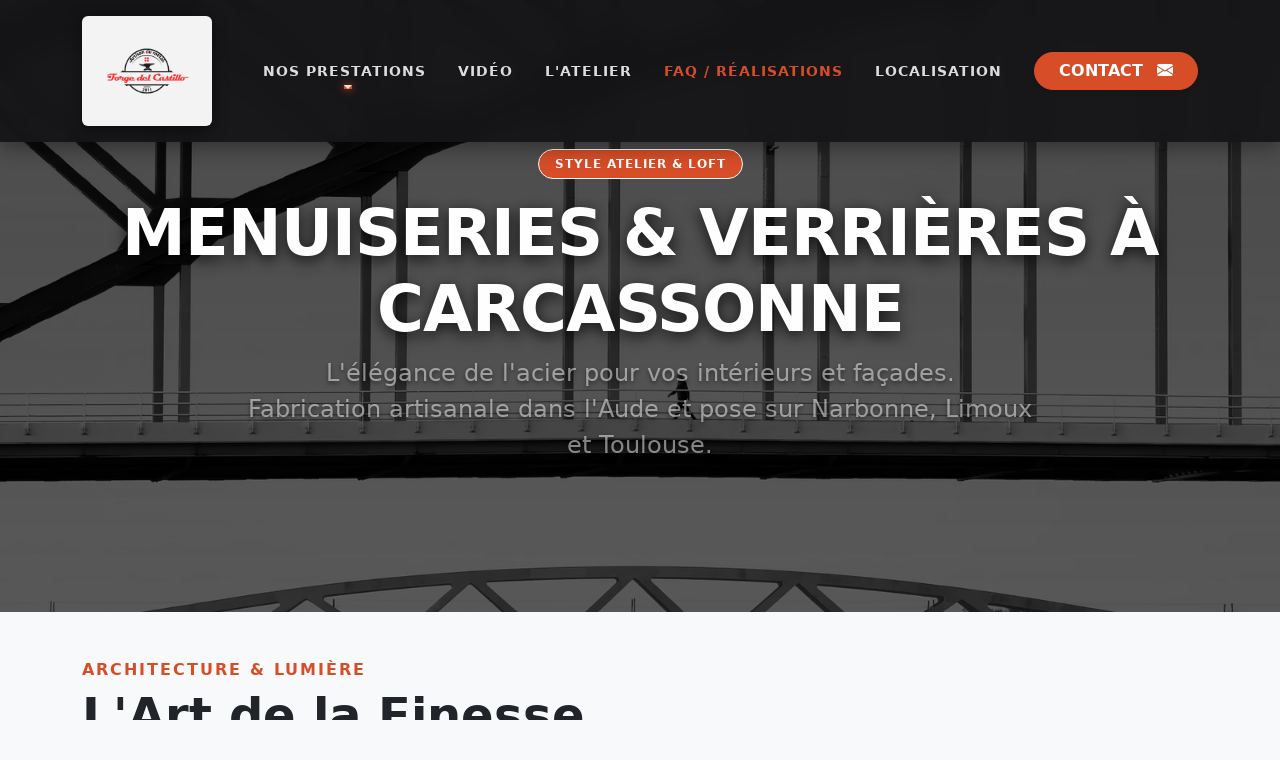

--- FILE ---
content_type: text/html; charset=UTF-8
request_url: https://forge-del-castillo.com/menuiseries-acier/
body_size: 14740
content:
<!DOCTYPE html>
<html lang="fr">
<head>
    <meta charset="UTF-8">
    <meta name="viewport" content="width=device-width, initial-scale=1.0">
    
    <title>Menuiseries Métalliques & Verrières sur Mesure à Carcassonne</title>
    <meta name="description" content="Forge del Castillo, votre artisan pour la création de menuiseries métalliques et verrières sur mesure.">
    
    <link rel="canonical" href="https://forge-del-castillo.com/menuiseries-acier/">
    
    <meta name="robots" content="index, follow">
    <meta name="author" content="Forge del Castillo">

    <meta property="og:type" content="business.business">
    <meta property="og:title" content="Menuiseries Métalliques & Verrières sur Mesure à Carcassonne">
    <meta property="og:description" content="Forge del Castillo, votre artisan pour la création de menuiseries métalliques et verrières sur mesure.">
    <meta property="og:url" content="https://forge-del-castillo.com/menuiseries-acier/">
    <meta property="og:image" content="/images/hero-prestation.jpeg">
    <meta property="og:site_name" content="Forge del Castillo">
    <meta property="og:locale" content="fr_FR">

    <meta name="twitter:card" content="summary_large_image">
    <meta name="twitter:title" content="Menuiseries Métalliques & Verrières sur Mesure à Carcassonne">
    <meta name="twitter:description" content="Forge del Castillo, votre artisan pour la création de menuiseries métalliques et verrières sur mesure.">
    <meta name="twitter:image" content="/images/hero-prestation.jpeg">
    
    <link rel="icon" type="image/png" href="/images/favicon.png">
    
    <link href="https://cdn.jsdelivr.net/npm/bootstrap@5.3.3/dist/css/bootstrap.min.css" rel="stylesheet" integrity="sha344-QWTKZyjpPEjISv5WaRU9OFeRpok6YctnYmDr5pNlyT2bRjXh0JMhjY6hW+ALEwIH" crossorigin="anonymous">
    <link rel="stylesheet" href="https://cdn.jsdelivr.net/npm/bootstrap-icons@1.11.3/font/bootstrap-icons.min.css">

    <script type="application/ld+json">
    {
      "@context": "https://schema.org",
      "@type": "LocalBusiness",
      "name": "Forge del Castillo",
      "image": "/images/logo.png",
      "telephone": "06 59 81 92 30",
      "email": "contact@forge-del-castillo.com",
      "address": {
        "@type": "PostalAddress",
        "streetAddress": "295 rue André-Ampère, ZI La Bouriette",
        "addressLocality": "Carcassonne",
        "postalCode": "11000",
        "addressCountry": "FR"
      },
      "geo": {
        "@type": "GeoCoordinates",
        "latitude": 43.213, 
        "longitude": 2.35
      },
      "url": "https://forge-del-castillo.com",
      "priceRange": "€€",
      "openingHoursSpecification": {
        "@type": "OpeningHoursSpecification",
        "dayOfWeek": ["Monday", "Tuesday", "Wednesday", "Thursday", "Friday"],
        "opens": "08:00",
        "closes": "18:00"
      }
    }
    </script>

    <style>
        :root {
            --bs-primary: #D74D27; /* Orange Rouille */
            --bs-primary-rgb: 215, 77, 39;
            --bs-dark-rgb: 33, 37, 41;
            --bs-body-bg: #f8f9fa;
            --metal-gradient: linear-gradient(145deg, #2b3035 0%, #212529 100%);
            --nav-bg: rgba(22, 22, 24, 0.95);
        }
        
        body {
            font-family: system-ui, -apple-system, "Segoe UI", Roboto, "Helvetica Neue", "Noto Sans", "Liberation Sans", Arial, sans-serif;
            padding-top: 150px; /* Espace pour le gros header */
        }

        /* --- OVERRIDE BOOTSTRAP --- */
        .btn-primary {
            background-color: var(--bs-primary) !important;
            border-color: var(--bs-primary) !important;
            color: #fff !important;
        }
        
        .btn-primary:hover, .btn-primary:focus, .btn-primary:active {
            background-color: #b93e1e !important;
            border-color: #b93e1e !important;
            color: #fff !important;
        }

        .text-primary { color: var(--bs-primary) !important; }
        .border-primary { border-color: var(--bs-primary) !important; }

        /* --- NAVBAR DARK STEEL --- */
        .navbar {
            background-color: var(--nav-bg) !important;
            backdrop-filter: blur(12px);
            box-shadow: 0 4px 20px rgba(0,0,0,0.4);
            transition: all 0.3s ease;
            padding: 1rem 0;
        }

        .navbar.scrolled {
            padding: 0.5rem 0;
            background-color: rgba(22, 22, 24, 0.98) !important;
        }

        /* LOGO CARTOUCHE */
        .navbar-brand {
            background-color: rgba(255, 255, 255, 0.95);
            padding: 10px 20px;
            border-radius: 6px;
            box-shadow: 0 4px 15px rgba(0,0,0,0.5);
            margin-right: 2rem;
            transition: all 0.3s ease;
        }

        .navbar.scrolled .navbar-brand { padding: 5px 15px; }

        .navbar-brand img {
            max-height: 90px;
            transition: max-height 0.3s ease;
            filter: none; 
        }
        
        .navbar.scrolled .navbar-brand img { max-height: 60px; }

        /* Liens du menu */
        .nav-link {
            color: rgba(255,255,255,0.85) !important;
            font-weight: 600;
            text-transform: uppercase;
            font-size: 0.85rem;
            letter-spacing: 1px;
            padding: 0.5rem 1rem !important;
            position: relative;
            transition: color 0.3s ease;
        }

        .nav-link:hover, .nav-link.show { color: #fff !important; }

        .nav-link::after {
            content: '';
            position: absolute;
            width: 0;
            height: 2px;
            bottom: 0;
            left: 50%;
            background-color: var(--bs-primary);
            transition: all 0.3s ease-in-out;
            transform: translateX(-50%);
            box-shadow: 0 0 8px var(--bs-primary);
        }

        .nav-link:hover::after { width: 80%; }

        .dropdown-menu {
            background-color: #212529;
            border: 1px solid #343a40;
            border-radius: 0;
            box-shadow: 0 10px 30px rgba(0,0,0,0.5);
            margin-top: 20px;
            padding: 0;
            overflow: hidden;
        }

        .dropdown-item {
            color: #dee2e6;
            padding: 12px 20px;
            border-bottom: 1px solid #2c3034;
            transition: all 0.2s;
            font-size: 0.9rem;
        }

        .dropdown-item:last-child { border-bottom: none; }
        .dropdown-item:hover { background-color: var(--bs-primary); color: #fff; padding-left: 25px; }
        
        .navbar-toggler { border-color: rgba(255,255,255,0.1); }
        .navbar-toggler-icon { background-image: url("data:image/svg+xml,%3csvg xmlns='http://www.w3.org/2000/svg' viewBox='0 0 30 30'%3e%3cpath stroke='rgba(255, 255, 255, 0.7)' stroke-linecap='round' stroke-miterlimit='10' stroke-width='2' d='M4 7h22M4 15h22M4 23h22'/%3e%3c/svg%3e"); }

        /* --- HERO SECTION --- */
        .hero-section {
            background-image: linear-gradient(rgba(0,0,0,0.6), rgba(0,0,0,0.5)), url('/images/hero-bg.jpg');
            background-size: cover;
            background-position: center;
            background-attachment: fixed;
            min-height: 85vh;
            display: flex;
            align-items: center;
            justify-content: center;
            color: #fff;
            position: relative;
            margin-top: -150px;
            padding-top: 150px;
        }
        
        .hero-section:not(:has(.display-3)) { min-height: 50vh; }

        .hero-content { opacity: 0; animation: fadeInUp 1s ease-out forwards; }

        .hero-title {
            font-weight: 800;
            letter-spacing: -1px;
            text-transform: uppercase;
            text-shadow: 0 4px 15px rgba(0,0,0,0.8);
        }

        /* --- CARTES STYLE MÉTAL --- */
        .carte-prestation {
            transition: all 0.4s ease;
            background: var(--metal-gradient);
            border: 1px solid #495057;
            box-shadow: 0 4px 6px rgba(0,0,0,0.3);
            border-radius: 8px;
            overflow: hidden;
            position: relative;
        }

        .carte-prestation::before {
            content: '';
            position: absolute;
            top: 0; left: 0; right: 0;
            height: 1px;
            background: rgba(255,255,255,0.1);
        }

        .carte-prestation:hover {
            transform: translateY(-8px);
            border-color: var(--bs-primary);
            box-shadow: 0 10px 30px rgba(215, 77, 39, 0.2);
        }

        .carte-prestation .icon-box {
            width: 80px;
            height: 80px;
            background: #1a1d20;
            border: 1px solid #343a40;
            border-radius: 50%;
            display: flex;
            align-items: center;
            justify-content: center;
            margin: 0 auto 1.5rem;
            transition: all 0.4s cubic-bezier(0.175, 0.885, 0.32, 1.275);
            color: var(--bs-primary);
        }

        .carte-prestation:hover .icon-box {
            background: var(--bs-primary);
            color: white !important;
            border-color: var(--bs-primary);
            box-shadow: 0 0 15px var(--bs-primary);
        }

        .carte-prestation h3 { color: #fff; }
        .carte-prestation p { color: #adb5bd; }

        /* --- ANIMATIONS & UTILITAIRES --- */
        @keyframes fadeInUp {
            from { opacity: 0; transform: translateY(30px); }
            to { opacity: 1; transform: translateY(0); }
        }

        .btn-custom-glow {
            box-shadow: 0 0 0 0 rgba(215, 77, 39, 0.7);
            animation: pulse-orange 2s infinite;
        }

        @keyframes pulse-orange {
            0% { transform: scale(0.95); box-shadow: 0 0 0 0 rgba(215, 77, 39, 0.7); }
            70% { transform: scale(1); box-shadow: 0 0 0 10px rgba(215, 77, 39, 0); }
            100% { transform: scale(0.95); box-shadow: 0 0 0 0 rgba(215, 77, 39, 0); }
        }
        
        .ls-1 { letter-spacing: 1px; }
        .ls-2 { letter-spacing: 2px; }

        /* --- GALERIE MASONRY --- */
        .gallery-masonry { column-gap: 1.5rem; }
        .gallery-item { margin-bottom: 1.5rem; display: inline-block; width: 100%; transition: transform 0.3s ease; }
        .gallery-item:hover { transform: scale(1.02); }
        @media (min-width: 576px) { .gallery-masonry { column-count: 2; } }
        @media (min-width: 992px) { .gallery-masonry { column-count: 3; } }
        
        @media (max-width: 991.98px) {
            .navbar-brand img { max-height: 70px; } 
        }
        
        /* CSS spécifique pour les liens du footer */
        .hover-primary:hover { color: var(--bs-primary) !important; text-decoration: underline !important; }
    </style>
</head>
<body class="d-flex flex-column min-vh-100 bg-light">
    <header>
        <nav class="navbar navbar-expand-lg fixed-top navbar-dark">
            <div class="container">
                <a class="navbar-brand" href="/">
                    <img src="/images/logo.png" alt="Logo Forge del Castillo">
                </a>
                <button class="navbar-toggler" type="button" data-bs-toggle="collapse" data-bs-target="#mainNav" aria-controls="mainNav" aria-expanded="false" aria-label="Toggle navigation">
                    <span class="navbar-toggler-icon"></span>
                </button>
                <div class="collapse navbar-collapse" id="mainNav">
                    <ul class="navbar-nav ms-auto mb-2 mb-lg-0 align-items-center">
                        <li class="nav-item dropdown">
                            <a class="nav-link dropdown-toggle" href="#" role="button" data-bs-toggle="dropdown" aria-expanded="false">
                                NOS PRESTATIONS
                            </a>
                            <ul class="dropdown-menu shadow">
                                <li><a class="dropdown-item" href="/menuiseries-acier"><i class="bi bi-grid-3x3-gap me-2"></i>MENUISERIE & VERRIÈRES</a></li>
                                <li><a class="dropdown-item" href="/portails-et-clotures"><i class="bi bi-door-closed me-2"></i>PORTAILS</a></li>
                                <li><a class="dropdown-item" href="/rampes-balustrades"><i class="bi bi-border-width me-2"></i>CLÔTURES & BALUSTRADES</a></li>
                                <li><a class="dropdown-item" href="/enseigne"><i class="bi bi-signpost-split me-2"></i>ENSEIGNES</a></li>
                                <li><a class="dropdown-item" href="/escaliers-metalliques"><i class="bi bi-reception-4 me-2"></i>ESCALIERS MÉTALLIQUES</a></li>
                                <li><a class="dropdown-item" href="/pergolas-et-marquises"><i class="bi bi-sun me-2"></i>PERGOLAS ET MARQUISES</a></li>
                                <li><a class="dropdown-item" href="/terrasses-sur-pilotis"><i class="bi bi-building me-2"></i>TERRASSES SUR PILOTIS</a></li>
                                <li><a class="dropdown-item" href="/ferronnerie-dart"><i class="bi bi-flower1 me-2"></i>FERRONNERIE D'ART</a></li>
                                <li><a class="dropdown-item" href="/protections-securite"><i class="bi bi-shield-lock me-2"></i>GRILLES DE DÉFENSE</a></li>
                                <li><a class="dropdown-item" href="/mobilier-et-agencement"><i class="bi bi-lamp me-2"></i>MOBILIER ET AGENCEMENT</a></li>
                            </ul>
                        </li>
                        <li class="nav-item">
                            <a class="nav-link" href="/la-forge-en-video">VIDÉO</a>
                        </li>
                        <li class="nav-item">
                            <a class="nav-link" href="/qui-nous-sommes">L'ATELIER</a>
                        </li>
                        <li class="nav-item">
                            <a class="nav-link" href="/faq-realisations" style="color: var(--bs-primary) !important;">FAQ / RÉALISATIONS</a>
                        </li>
                        <li class="nav-item">
                            <a class="nav-link" href="/plan-situation">LOCALISATION</a>
                        </li>
                         <li class="nav-item ms-lg-3">
                            <a class="btn btn-primary rounded-pill px-4 fw-bold shadow-sm" href="/contact">
                                CONTACT <i class="bi bi-envelope-fill ms-2"></i>
                            </a>
                        </li>
                    </ul>
                </div>
            </div>
        </nav>
    </header>
    
    <main>
        
<div class="hero-section" style="background-image: linear-gradient(rgba(0,0,0,0.7), rgba(0,0,0,0.6)), url('/images/hero-prestation.jpeg'); padding: 8rem 0;">
    <div class="container text-center hero-content">
        <span class="badge bg-primary mb-3 px-3 py-2 rounded-pill text-uppercase ls-1 border border-light">Style Atelier & Loft</span>
        <h1 class="hero-title display-3">Menuiseries & Verrières à Carcassonne</h1>
        <p class="lead text-white-50 fs-4" style="max-width: 800px; margin: 0 auto; text-shadow: 0 2px 4px rgba(0,0,0,0.5);">
            L'élégance de l'acier pour vos intérieurs et façades.
            <br>Fabrication artisanale dans l'Aude et pose sur Narbonne, Limoux et Toulouse.
        </p>
    </div>
</div>

<div class="container my-5">
    
    <div class="row g-5 align-items-center mb-5">
        <div class="col-lg-7">
            <h6 class="text-primary fw-bold text-uppercase ls-2 mb-2">Architecture & Lumière</h6>
            <h2 class="display-5 fw-bold mb-4">L'Art de la Finesse <span class="text-primary">Métallique</span></h2>
            
            <p class="lead text-dark fw-semibold mb-4">
                Basée à <strong>Carcassonne</strong>, la Forge del Castillo conçoit des menuiseries métalliques haut de gamme qui transforment vos espaces.
            </p>
            <p class="text-secondary mb-4">
                L'acier permet une finesse de profilé inégalée par le bois ou le PVC, offrant un clair de jour maximal. Que vous soyez à <strong>Narbonne</strong> pour une rénovation de bord de mer ou à <strong>Toulouse</strong> pour un projet contemporain, nous maîtrisons l'art du "Fineline".
                <br><br>
                <strong>Technicité & Confort :</strong> Nous fabriquons des baies vitrées à <em>rupture de pont thermique</em> (isolation conforme RT2020), des fenêtres à l'ancienne ou des verrières d'intérieur purement décoratives. Acier, Inox ou laiton : tout est façonné dans notre atelier audois.
            </p>
            
            <div class="d-flex gap-3 flex-wrap">
                <a href="/contact" class="btn btn-primary rounded-pill px-4 py-2 fw-bold mt-2 btn-custom-glow border-0">
                    Devis Verrière Gratuit <i class="bi bi-pencil-square ms-2"></i>
                </a>
                <a href="tel:0659819230" class="btn btn-outline-dark rounded-pill px-4 py-2 fw-bold mt-2">
                    <i class="bi bi-telephone-fill me-2"></i> 06 59 81 92 30
                </a>
            </div>
        </div>

        <div class="col-lg-5">
            <div class="p-4 rounded position-relative overflow-hidden text-white h-100 shadow-lg" 
                 style="background: linear-gradient(145deg, #2b3035 0%, #212529 100%); border: 1px solid #495057;">
                
                <h3 class="h4 text-primary text-uppercase ls-1 mb-4 border-bottom border-secondary pb-3">
                    <i class="bi bi-grid-3x3-gap-fill me-2"></i> Types de Réalisations
                </h3>
                
                <ul class="list-unstyled mb-0 d-grid gap-3">
                    <li class="d-flex align-items-center text-white-50">
                        <i class="bi bi-check-lg text-primary me-3 fs-5"></i>
                        <span class="text-white">Verrières d'atelier (Cuisine, Bureau)</span>
                    </li>
                    <li class="d-flex align-items-center text-white-50">
                        <i class="bi bi-check-lg text-primary me-3 fs-5"></i>
                        <span class="text-white">Baies vitrées & Fenêtres isolantes</span>
                    </li>
                    <li class="d-flex align-items-center text-white-50">
                        <i class="bi bi-check-lg text-primary me-3 fs-5"></i>
                        <span class="text-white">Portes d'entrée acier sécurisées</span>
                    </li>
                    <li class="d-flex align-items-center text-white-50">
                        <i class="bi bi-check-lg text-primary me-3 fs-5"></i>
                        <span class="text-white">Cloisons vitrées style Loft</span>
                    </li>
                    <li class="d-flex align-items-center text-white-50">
                        <i class="bi bi-check-lg text-primary me-3 fs-5"></i>
                        <span class="text-white">Vitrines de magasins (Carcassonne/Limoux)</span>
                    </li>
                </ul>
            </div>
        </div>
    </div>

    <div class="row justify-content-center mb-5">
        <div class="col-12 text-center mb-4">
            <span class="badge bg-primary px-3 py-2 rounded-pill text-uppercase ls-1">Métamorphose</span>
            <h3 class="mt-3 fw-bold">Avant & Après Rénovation</h3>
            <p class="text-muted">Glissez le curseur pour voir la transformation.</p>
        </div>
        <div class="col-lg-10">
            <div class="comparison-slider-wrapper shadow-lg rounded overflow-hidden border border-secondary mx-auto">
                <img src="/images/menuiseries/menuiserie42.jpg" alt="Après rénovation menuiserie acier" class="img-fluid w-100 object-fit-cover" style="min-height: 400px;">
                
                <div class="resize-image" style="background-image: url('/images/menuiseries/menuiserie43.jpg');">
                    <span class="label-badge label-before">AVANT</span>
                </div>
                
                <span class="label-badge label-after">APRÈS</span>
                <input type="range" min="0" max="100" value="50" class="slider-range" id="sliderRange" oninput="moveSlider()">
                <div class="slider-line" id="sliderLine"></div>
                <div class="slider-button" id="sliderButton">
                    <i class="bi bi-arrows-expand-vertical" style="transform: rotate(90deg);"></i>
                </div>
            </div>
        </div>
    </div>

    <style>
        .comparison-slider-wrapper { position: relative; width: 100%; min-height: 400px; }
        .resize-image { position: absolute; top: 0; left: 0; height: 100%; width: 50%; overflow: hidden; background-size: cover; background-position: center; z-index: 2; border-right: 2px solid #fff; }
        .label-badge { position: absolute; top: 20px; background: rgba(0,0,0,0.7); color: white; padding: 5px 15px; font-weight: bold; border-radius: 4px; font-size: 0.8rem; letter-spacing: 1px; z-index: 5; }
        .label-before { left: 20px; }
        .label-after { right: 20px; z-index: 1; }
        .slider-range { position: absolute; top: 0; left: 0; width: 100%; height: 100%; opacity: 0; cursor: col-resize; z-index: 10; margin: 0; }
        .slider-line { position: absolute; top: 0; bottom: 0; left: 50%; width: 2px; background: var(--bs-primary); z-index: 3; pointer-events: none; }
        .slider-button { position: absolute; top: 50%; left: 50%; transform: translate(-50%, -50%); width: 40px; height: 40px; background: var(--bs-primary); color: white; border-radius: 50%; display: flex; align-items: center; justify-content: center; z-index: 4; box-shadow: 0 0 15px rgba(0,0,0,0.5); border: 2px solid white; pointer-events: none; }
    </style>

    <script>
        function moveSlider() {
            const sliderValue = document.getElementById("sliderRange").value;
            document.querySelector(".resize-image").style.width = sliderValue + "%";
            document.getElementById("sliderLine").style.left = sliderValue + "%";
            document.getElementById("sliderButton").style.left = sliderValue + "%";
        }
    </script>
    <hr class="my-5 border-secondary opacity-25">

    <div class="text-center mb-5">
        <span class="badge bg-light text-dark border mb-2 px-3 py-2 rounded-pill">Portfolio</span>
        <h2 class="fw-bold">Nos Menuiseries en Images</h2>
        <p class="text-muted">Découvrez la finesse de nos ouvrages installés en Occitanie</p>
    </div>

    <div class="gallery-masonry">
        
                <div class="gallery-item position-relative overflow-hidden rounded shadow-sm">
                    <a href="#" data-bs-toggle="modal" data-bs-target="#galleryModal" data-bs-slide-to="0" class="d-block">
                        <div class="ratio ratio-1x1 mb-0"> 
                            <img src="/images/menuiseries/menuiserie44.jpg" class="img-fluid rounded w-100" alt="Verrière atelier d&#039;artiste en acier fabriquée à Carcassonne" loading="lazy">
                        </div>
                        <div class="position-absolute top-0 start-0 w-100 h-100 bg-dark opacity-0 hover-overlay" style="transition: opacity 0.3s;"></div>
                        <div class="position-absolute top-50 start-50 translate-middle text-white opacity-0 hover-icon" style="transition: opacity 0.3s;">
                            <i class="bi bi-zoom-in fs-2"></i>
                        </div>
                    </a>
                </div>
            
                <div class="gallery-item position-relative overflow-hidden rounded shadow-sm">
                    <a href="#" data-bs-toggle="modal" data-bs-target="#galleryModal" data-bs-slide-to="1" class="d-block">
                        <div class="ratio ratio-1x1 mb-0"> 
                            <img src="/images/menuiseries/menuiserie42.jpg" class="img-fluid rounded w-100" alt="Porte-fenêtre métallique style industriel sur mesure" loading="lazy">
                        </div>
                        <div class="position-absolute top-0 start-0 w-100 h-100 bg-dark opacity-0 hover-overlay" style="transition: opacity 0.3s;"></div>
                        <div class="position-absolute top-50 start-50 translate-middle text-white opacity-0 hover-icon" style="transition: opacity 0.3s;">
                            <i class="bi bi-zoom-in fs-2"></i>
                        </div>
                    </a>
                </div>
            
                <div class="gallery-item position-relative overflow-hidden rounded shadow-sm">
                    <a href="#" data-bs-toggle="modal" data-bs-target="#galleryModal" data-bs-slide-to="2" class="d-block">
                        <div class="ratio ratio-1x1 mb-0"> 
                            <img src="/images/menuiseries/menuiserie1.jpeg" class="img-fluid rounded w-100" alt="Menuiserie acier profile fin (fineline) posée à Narbonne" loading="lazy">
                        </div>
                        <div class="position-absolute top-0 start-0 w-100 h-100 bg-dark opacity-0 hover-overlay" style="transition: opacity 0.3s;"></div>
                        <div class="position-absolute top-50 start-50 translate-middle text-white opacity-0 hover-icon" style="transition: opacity 0.3s;">
                            <i class="bi bi-zoom-in fs-2"></i>
                        </div>
                    </a>
                </div>
            
                <div class="gallery-item position-relative overflow-hidden rounded shadow-sm">
                    <a href="#" data-bs-toggle="modal" data-bs-target="#galleryModal" data-bs-slide-to="3" class="d-block">
                        <div class="ratio ratio-1x1 mb-0"> 
                            <img src="/images/menuiseries/menuiserie2.jpeg" class="img-fluid rounded w-100" alt="Cloison vitrée style loft pour intérieur moderne" loading="lazy">
                        </div>
                        <div class="position-absolute top-0 start-0 w-100 h-100 bg-dark opacity-0 hover-overlay" style="transition: opacity 0.3s;"></div>
                        <div class="position-absolute top-50 start-50 translate-middle text-white opacity-0 hover-icon" style="transition: opacity 0.3s;">
                            <i class="bi bi-zoom-in fs-2"></i>
                        </div>
                    </a>
                </div>
            
                <div class="gallery-item position-relative overflow-hidden rounded shadow-sm">
                    <a href="#" data-bs-toggle="modal" data-bs-target="#galleryModal" data-bs-slide-to="4" class="d-block">
                        <div class="ratio ratio-1x1 mb-0"> 
                            <img src="/images/menuiseries/menuiserie3.jpeg" class="img-fluid rounded w-100" alt="Baie vitrée acier rupture de pont thermique Toulouse" loading="lazy">
                        </div>
                        <div class="position-absolute top-0 start-0 w-100 h-100 bg-dark opacity-0 hover-overlay" style="transition: opacity 0.3s;"></div>
                        <div class="position-absolute top-50 start-50 translate-middle text-white opacity-0 hover-icon" style="transition: opacity 0.3s;">
                            <i class="bi bi-zoom-in fs-2"></i>
                        </div>
                    </a>
                </div>
            
                <div class="gallery-item position-relative overflow-hidden rounded shadow-sm">
                    <a href="#" data-bs-toggle="modal" data-bs-target="#galleryModal" data-bs-slide-to="5" class="d-block">
                        <div class="ratio ratio-1x1 mb-0"> 
                            <img src="/images/menuiseries/menuiserie4.jpeg" class="img-fluid rounded w-100" alt="Fenêtre en fer forgé rénovation mas audois" loading="lazy">
                        </div>
                        <div class="position-absolute top-0 start-0 w-100 h-100 bg-dark opacity-0 hover-overlay" style="transition: opacity 0.3s;"></div>
                        <div class="position-absolute top-50 start-50 translate-middle text-white opacity-0 hover-icon" style="transition: opacity 0.3s;">
                            <i class="bi bi-zoom-in fs-2"></i>
                        </div>
                    </a>
                </div>
            
                <div class="gallery-item position-relative overflow-hidden rounded shadow-sm">
                    <a href="#" data-bs-toggle="modal" data-bs-target="#galleryModal" data-bs-slide-to="6" class="d-block">
                        <div class="ratio ratio-1x1 mb-0"> 
                            <img src="/images/menuiseries/menuiserie5.jpeg" class="img-fluid rounded w-100" alt="Verrière cuisine sur mesure artisan ferronnier Aude" loading="lazy">
                        </div>
                        <div class="position-absolute top-0 start-0 w-100 h-100 bg-dark opacity-0 hover-overlay" style="transition: opacity 0.3s;"></div>
                        <div class="position-absolute top-50 start-50 translate-middle text-white opacity-0 hover-icon" style="transition: opacity 0.3s;">
                            <i class="bi bi-zoom-in fs-2"></i>
                        </div>
                    </a>
                </div>
            
                <div class="gallery-item position-relative overflow-hidden rounded shadow-sm">
                    <a href="#" data-bs-toggle="modal" data-bs-target="#galleryModal" data-bs-slide-to="7" class="d-block">
                        <div class="ratio ratio-1x1 mb-0"> 
                            <img src="/images/menuiseries/menuiserie6.jpeg" class="img-fluid rounded w-100" alt="Porte d&#039;entrée sécurisée en acier et verre" loading="lazy">
                        </div>
                        <div class="position-absolute top-0 start-0 w-100 h-100 bg-dark opacity-0 hover-overlay" style="transition: opacity 0.3s;"></div>
                        <div class="position-absolute top-50 start-50 translate-middle text-white opacity-0 hover-icon" style="transition: opacity 0.3s;">
                            <i class="bi bi-zoom-in fs-2"></i>
                        </div>
                    </a>
                </div>
            
                <div class="gallery-item position-relative overflow-hidden rounded shadow-sm">
                    <a href="#" data-bs-toggle="modal" data-bs-target="#galleryModal" data-bs-slide-to="8" class="d-block">
                        <div class="ratio ratio-1x1 mb-0"> 
                            <img src="/images/menuiseries/menuiserie7.jpeg" class="img-fluid rounded w-100" alt="Verrière atelier d&#039;artiste en acier fabriquée à Carcassonne" loading="lazy">
                        </div>
                        <div class="position-absolute top-0 start-0 w-100 h-100 bg-dark opacity-0 hover-overlay" style="transition: opacity 0.3s;"></div>
                        <div class="position-absolute top-50 start-50 translate-middle text-white opacity-0 hover-icon" style="transition: opacity 0.3s;">
                            <i class="bi bi-zoom-in fs-2"></i>
                        </div>
                    </a>
                </div>
            
                <div class="gallery-item position-relative overflow-hidden rounded shadow-sm">
                    <a href="#" data-bs-toggle="modal" data-bs-target="#galleryModal" data-bs-slide-to="9" class="d-block">
                        <div class="ratio ratio-1x1 mb-0"> 
                            <img src="/images/menuiseries/menuiserie8.jpeg" class="img-fluid rounded w-100" alt="Porte-fenêtre métallique style industriel sur mesure" loading="lazy">
                        </div>
                        <div class="position-absolute top-0 start-0 w-100 h-100 bg-dark opacity-0 hover-overlay" style="transition: opacity 0.3s;"></div>
                        <div class="position-absolute top-50 start-50 translate-middle text-white opacity-0 hover-icon" style="transition: opacity 0.3s;">
                            <i class="bi bi-zoom-in fs-2"></i>
                        </div>
                    </a>
                </div>
            
                <div class="gallery-item position-relative overflow-hidden rounded shadow-sm">
                    <a href="#" data-bs-toggle="modal" data-bs-target="#galleryModal" data-bs-slide-to="10" class="d-block">
                        <div class="ratio ratio-1x1 mb-0"> 
                            <img src="/images/menuiseries/menuiserie9.jpeg" class="img-fluid rounded w-100" alt="Menuiserie acier profile fin (fineline) posée à Narbonne" loading="lazy">
                        </div>
                        <div class="position-absolute top-0 start-0 w-100 h-100 bg-dark opacity-0 hover-overlay" style="transition: opacity 0.3s;"></div>
                        <div class="position-absolute top-50 start-50 translate-middle text-white opacity-0 hover-icon" style="transition: opacity 0.3s;">
                            <i class="bi bi-zoom-in fs-2"></i>
                        </div>
                    </a>
                </div>
            
                <div class="gallery-item position-relative overflow-hidden rounded shadow-sm">
                    <a href="#" data-bs-toggle="modal" data-bs-target="#galleryModal" data-bs-slide-to="11" class="d-block">
                        <div class="ratio ratio-1x1 mb-0"> 
                            <img src="/images/menuiseries/menuiserie10.jpeg" class="img-fluid rounded w-100" alt="Cloison vitrée style loft pour intérieur moderne" loading="lazy">
                        </div>
                        <div class="position-absolute top-0 start-0 w-100 h-100 bg-dark opacity-0 hover-overlay" style="transition: opacity 0.3s;"></div>
                        <div class="position-absolute top-50 start-50 translate-middle text-white opacity-0 hover-icon" style="transition: opacity 0.3s;">
                            <i class="bi bi-zoom-in fs-2"></i>
                        </div>
                    </a>
                </div>
            
                <div class="gallery-item position-relative overflow-hidden rounded shadow-sm">
                    <a href="#" data-bs-toggle="modal" data-bs-target="#galleryModal" data-bs-slide-to="12" class="d-block">
                        <div class="ratio ratio-1x1 mb-0"> 
                            <img src="/images/menuiseries/menuiserie11.jpeg" class="img-fluid rounded w-100" alt="Baie vitrée acier rupture de pont thermique Toulouse" loading="lazy">
                        </div>
                        <div class="position-absolute top-0 start-0 w-100 h-100 bg-dark opacity-0 hover-overlay" style="transition: opacity 0.3s;"></div>
                        <div class="position-absolute top-50 start-50 translate-middle text-white opacity-0 hover-icon" style="transition: opacity 0.3s;">
                            <i class="bi bi-zoom-in fs-2"></i>
                        </div>
                    </a>
                </div>
            
                <div class="gallery-item position-relative overflow-hidden rounded shadow-sm">
                    <a href="#" data-bs-toggle="modal" data-bs-target="#galleryModal" data-bs-slide-to="13" class="d-block">
                        <div class="ratio ratio-1x1 mb-0"> 
                            <img src="/images/menuiseries/menuiserie12.jpeg" class="img-fluid rounded w-100" alt="Fenêtre en fer forgé rénovation mas audois" loading="lazy">
                        </div>
                        <div class="position-absolute top-0 start-0 w-100 h-100 bg-dark opacity-0 hover-overlay" style="transition: opacity 0.3s;"></div>
                        <div class="position-absolute top-50 start-50 translate-middle text-white opacity-0 hover-icon" style="transition: opacity 0.3s;">
                            <i class="bi bi-zoom-in fs-2"></i>
                        </div>
                    </a>
                </div>
            
                <div class="gallery-item position-relative overflow-hidden rounded shadow-sm">
                    <a href="#" data-bs-toggle="modal" data-bs-target="#galleryModal" data-bs-slide-to="14" class="d-block">
                        <div class="ratio ratio-1x1 mb-0"> 
                            <img src="/images/menuiseries/menuiserie13.jpeg" class="img-fluid rounded w-100" alt="Verrière cuisine sur mesure artisan ferronnier Aude" loading="lazy">
                        </div>
                        <div class="position-absolute top-0 start-0 w-100 h-100 bg-dark opacity-0 hover-overlay" style="transition: opacity 0.3s;"></div>
                        <div class="position-absolute top-50 start-50 translate-middle text-white opacity-0 hover-icon" style="transition: opacity 0.3s;">
                            <i class="bi bi-zoom-in fs-2"></i>
                        </div>
                    </a>
                </div>
            
                <div class="gallery-item position-relative overflow-hidden rounded shadow-sm">
                    <a href="#" data-bs-toggle="modal" data-bs-target="#galleryModal" data-bs-slide-to="15" class="d-block">
                        <div class="ratio ratio-1x1 mb-0"> 
                            <img src="/images/menuiseries/menuiserie14.jpeg" class="img-fluid rounded w-100" alt="Porte d&#039;entrée sécurisée en acier et verre" loading="lazy">
                        </div>
                        <div class="position-absolute top-0 start-0 w-100 h-100 bg-dark opacity-0 hover-overlay" style="transition: opacity 0.3s;"></div>
                        <div class="position-absolute top-50 start-50 translate-middle text-white opacity-0 hover-icon" style="transition: opacity 0.3s;">
                            <i class="bi bi-zoom-in fs-2"></i>
                        </div>
                    </a>
                </div>
            
                <div class="gallery-item position-relative overflow-hidden rounded shadow-sm">
                    <a href="#" data-bs-toggle="modal" data-bs-target="#galleryModal" data-bs-slide-to="16" class="d-block">
                        <div class="ratio ratio-1x1 mb-0"> 
                            <img src="/images/menuiseries/menuiserie15.jpeg" class="img-fluid rounded w-100" alt="Verrière atelier d&#039;artiste en acier fabriquée à Carcassonne" loading="lazy">
                        </div>
                        <div class="position-absolute top-0 start-0 w-100 h-100 bg-dark opacity-0 hover-overlay" style="transition: opacity 0.3s;"></div>
                        <div class="position-absolute top-50 start-50 translate-middle text-white opacity-0 hover-icon" style="transition: opacity 0.3s;">
                            <i class="bi bi-zoom-in fs-2"></i>
                        </div>
                    </a>
                </div>
            
                <div class="gallery-item position-relative overflow-hidden rounded shadow-sm">
                    <a href="#" data-bs-toggle="modal" data-bs-target="#galleryModal" data-bs-slide-to="17" class="d-block">
                        <div class="ratio ratio-1x1 mb-0"> 
                            <img src="/images/menuiseries/menuiserie16.jpeg" class="img-fluid rounded w-100" alt="Porte-fenêtre métallique style industriel sur mesure" loading="lazy">
                        </div>
                        <div class="position-absolute top-0 start-0 w-100 h-100 bg-dark opacity-0 hover-overlay" style="transition: opacity 0.3s;"></div>
                        <div class="position-absolute top-50 start-50 translate-middle text-white opacity-0 hover-icon" style="transition: opacity 0.3s;">
                            <i class="bi bi-zoom-in fs-2"></i>
                        </div>
                    </a>
                </div>
            
                <div class="gallery-item position-relative overflow-hidden rounded shadow-sm">
                    <a href="#" data-bs-toggle="modal" data-bs-target="#galleryModal" data-bs-slide-to="18" class="d-block">
                        <div class="ratio ratio-1x1 mb-0"> 
                            <img src="/images/menuiseries/menuiserie17.jpeg" class="img-fluid rounded w-100" alt="Menuiserie acier profile fin (fineline) posée à Narbonne" loading="lazy">
                        </div>
                        <div class="position-absolute top-0 start-0 w-100 h-100 bg-dark opacity-0 hover-overlay" style="transition: opacity 0.3s;"></div>
                        <div class="position-absolute top-50 start-50 translate-middle text-white opacity-0 hover-icon" style="transition: opacity 0.3s;">
                            <i class="bi bi-zoom-in fs-2"></i>
                        </div>
                    </a>
                </div>
            
                <div class="gallery-item position-relative overflow-hidden rounded shadow-sm">
                    <a href="#" data-bs-toggle="modal" data-bs-target="#galleryModal" data-bs-slide-to="19" class="d-block">
                        <div class="ratio ratio-1x1 mb-0"> 
                            <img src="/images/menuiseries/menuiserie18.jpeg" class="img-fluid rounded w-100" alt="Cloison vitrée style loft pour intérieur moderne" loading="lazy">
                        </div>
                        <div class="position-absolute top-0 start-0 w-100 h-100 bg-dark opacity-0 hover-overlay" style="transition: opacity 0.3s;"></div>
                        <div class="position-absolute top-50 start-50 translate-middle text-white opacity-0 hover-icon" style="transition: opacity 0.3s;">
                            <i class="bi bi-zoom-in fs-2"></i>
                        </div>
                    </a>
                </div>
            
                <div class="gallery-item position-relative overflow-hidden rounded shadow-sm">
                    <a href="#" data-bs-toggle="modal" data-bs-target="#galleryModal" data-bs-slide-to="20" class="d-block">
                        <div class="ratio ratio-1x1 mb-0"> 
                            <img src="/images/menuiseries/menuiserie19.jpeg" class="img-fluid rounded w-100" alt="Baie vitrée acier rupture de pont thermique Toulouse" loading="lazy">
                        </div>
                        <div class="position-absolute top-0 start-0 w-100 h-100 bg-dark opacity-0 hover-overlay" style="transition: opacity 0.3s;"></div>
                        <div class="position-absolute top-50 start-50 translate-middle text-white opacity-0 hover-icon" style="transition: opacity 0.3s;">
                            <i class="bi bi-zoom-in fs-2"></i>
                        </div>
                    </a>
                </div>
            
                <div class="gallery-item position-relative overflow-hidden rounded shadow-sm">
                    <a href="#" data-bs-toggle="modal" data-bs-target="#galleryModal" data-bs-slide-to="21" class="d-block">
                        <div class="ratio ratio-1x1 mb-0"> 
                            <img src="/images/menuiseries/menuiserie20.jpeg" class="img-fluid rounded w-100" alt="Fenêtre en fer forgé rénovation mas audois" loading="lazy">
                        </div>
                        <div class="position-absolute top-0 start-0 w-100 h-100 bg-dark opacity-0 hover-overlay" style="transition: opacity 0.3s;"></div>
                        <div class="position-absolute top-50 start-50 translate-middle text-white opacity-0 hover-icon" style="transition: opacity 0.3s;">
                            <i class="bi bi-zoom-in fs-2"></i>
                        </div>
                    </a>
                </div>
            
                <div class="gallery-item position-relative overflow-hidden rounded shadow-sm">
                    <a href="#" data-bs-toggle="modal" data-bs-target="#galleryModal" data-bs-slide-to="22" class="d-block">
                        <div class="ratio ratio-1x1 mb-0"> 
                            <img src="/images/menuiseries/menuiserie21.jpeg" class="img-fluid rounded w-100" alt="Verrière cuisine sur mesure artisan ferronnier Aude" loading="lazy">
                        </div>
                        <div class="position-absolute top-0 start-0 w-100 h-100 bg-dark opacity-0 hover-overlay" style="transition: opacity 0.3s;"></div>
                        <div class="position-absolute top-50 start-50 translate-middle text-white opacity-0 hover-icon" style="transition: opacity 0.3s;">
                            <i class="bi bi-zoom-in fs-2"></i>
                        </div>
                    </a>
                </div>
            
                <div class="gallery-item position-relative overflow-hidden rounded shadow-sm">
                    <a href="#" data-bs-toggle="modal" data-bs-target="#galleryModal" data-bs-slide-to="23" class="d-block">
                        <div class="ratio ratio-1x1 mb-0"> 
                            <img src="/images/menuiseries/menuiserie22.jpeg" class="img-fluid rounded w-100" alt="Porte d&#039;entrée sécurisée en acier et verre" loading="lazy">
                        </div>
                        <div class="position-absolute top-0 start-0 w-100 h-100 bg-dark opacity-0 hover-overlay" style="transition: opacity 0.3s;"></div>
                        <div class="position-absolute top-50 start-50 translate-middle text-white opacity-0 hover-icon" style="transition: opacity 0.3s;">
                            <i class="bi bi-zoom-in fs-2"></i>
                        </div>
                    </a>
                </div>
            
                <div class="gallery-item position-relative overflow-hidden rounded shadow-sm">
                    <a href="#" data-bs-toggle="modal" data-bs-target="#galleryModal" data-bs-slide-to="24" class="d-block">
                        <div class="ratio ratio-1x1 mb-0"> 
                            <img src="/images/menuiseries/menuiserie23.jpeg" class="img-fluid rounded w-100" alt="Verrière atelier d&#039;artiste en acier fabriquée à Carcassonne" loading="lazy">
                        </div>
                        <div class="position-absolute top-0 start-0 w-100 h-100 bg-dark opacity-0 hover-overlay" style="transition: opacity 0.3s;"></div>
                        <div class="position-absolute top-50 start-50 translate-middle text-white opacity-0 hover-icon" style="transition: opacity 0.3s;">
                            <i class="bi bi-zoom-in fs-2"></i>
                        </div>
                    </a>
                </div>
            
                <div class="gallery-item position-relative overflow-hidden rounded shadow-sm">
                    <a href="#" data-bs-toggle="modal" data-bs-target="#galleryModal" data-bs-slide-to="25" class="d-block">
                        <div class="ratio ratio-1x1 mb-0"> 
                            <img src="/images/menuiseries/menuiserie24.jpeg" class="img-fluid rounded w-100" alt="Porte-fenêtre métallique style industriel sur mesure" loading="lazy">
                        </div>
                        <div class="position-absolute top-0 start-0 w-100 h-100 bg-dark opacity-0 hover-overlay" style="transition: opacity 0.3s;"></div>
                        <div class="position-absolute top-50 start-50 translate-middle text-white opacity-0 hover-icon" style="transition: opacity 0.3s;">
                            <i class="bi bi-zoom-in fs-2"></i>
                        </div>
                    </a>
                </div>
            
                <div class="gallery-item position-relative overflow-hidden rounded shadow-sm">
                    <a href="#" data-bs-toggle="modal" data-bs-target="#galleryModal" data-bs-slide-to="26" class="d-block">
                        <div class="ratio ratio-1x1 mb-0"> 
                            <img src="/images/menuiseries/menuiserie26.jpeg" class="img-fluid rounded w-100" alt="Menuiserie acier profile fin (fineline) posée à Narbonne" loading="lazy">
                        </div>
                        <div class="position-absolute top-0 start-0 w-100 h-100 bg-dark opacity-0 hover-overlay" style="transition: opacity 0.3s;"></div>
                        <div class="position-absolute top-50 start-50 translate-middle text-white opacity-0 hover-icon" style="transition: opacity 0.3s;">
                            <i class="bi bi-zoom-in fs-2"></i>
                        </div>
                    </a>
                </div>
            
                <div class="gallery-item position-relative overflow-hidden rounded shadow-sm">
                    <a href="#" data-bs-toggle="modal" data-bs-target="#galleryModal" data-bs-slide-to="27" class="d-block">
                        <div class="ratio ratio-1x1 mb-0"> 
                            <img src="/images/menuiseries/menuiserie27.jpeg" class="img-fluid rounded w-100" alt="Cloison vitrée style loft pour intérieur moderne" loading="lazy">
                        </div>
                        <div class="position-absolute top-0 start-0 w-100 h-100 bg-dark opacity-0 hover-overlay" style="transition: opacity 0.3s;"></div>
                        <div class="position-absolute top-50 start-50 translate-middle text-white opacity-0 hover-icon" style="transition: opacity 0.3s;">
                            <i class="bi bi-zoom-in fs-2"></i>
                        </div>
                    </a>
                </div>
            
                <div class="gallery-item position-relative overflow-hidden rounded shadow-sm">
                    <a href="#" data-bs-toggle="modal" data-bs-target="#galleryModal" data-bs-slide-to="28" class="d-block">
                        <div class="ratio ratio-1x1 mb-0"> 
                            <img src="/images/menuiseries/menuiserie28.jpeg" class="img-fluid rounded w-100" alt="Baie vitrée acier rupture de pont thermique Toulouse" loading="lazy">
                        </div>
                        <div class="position-absolute top-0 start-0 w-100 h-100 bg-dark opacity-0 hover-overlay" style="transition: opacity 0.3s;"></div>
                        <div class="position-absolute top-50 start-50 translate-middle text-white opacity-0 hover-icon" style="transition: opacity 0.3s;">
                            <i class="bi bi-zoom-in fs-2"></i>
                        </div>
                    </a>
                </div>
            
                <div class="gallery-item position-relative overflow-hidden rounded shadow-sm">
                    <a href="#" data-bs-toggle="modal" data-bs-target="#galleryModal" data-bs-slide-to="29" class="d-block">
                        <div class="ratio ratio-1x1 mb-0"> 
                            <img src="/images/menuiseries/menuiserie29.jpeg" class="img-fluid rounded w-100" alt="Fenêtre en fer forgé rénovation mas audois" loading="lazy">
                        </div>
                        <div class="position-absolute top-0 start-0 w-100 h-100 bg-dark opacity-0 hover-overlay" style="transition: opacity 0.3s;"></div>
                        <div class="position-absolute top-50 start-50 translate-middle text-white opacity-0 hover-icon" style="transition: opacity 0.3s;">
                            <i class="bi bi-zoom-in fs-2"></i>
                        </div>
                    </a>
                </div>
            
                <div class="gallery-item position-relative overflow-hidden rounded shadow-sm">
                    <a href="#" data-bs-toggle="modal" data-bs-target="#galleryModal" data-bs-slide-to="30" class="d-block">
                        <div class="ratio ratio-1x1 mb-0"> 
                            <img src="/images/menuiseries/menuiserie30.jpeg" class="img-fluid rounded w-100" alt="Verrière cuisine sur mesure artisan ferronnier Aude" loading="lazy">
                        </div>
                        <div class="position-absolute top-0 start-0 w-100 h-100 bg-dark opacity-0 hover-overlay" style="transition: opacity 0.3s;"></div>
                        <div class="position-absolute top-50 start-50 translate-middle text-white opacity-0 hover-icon" style="transition: opacity 0.3s;">
                            <i class="bi bi-zoom-in fs-2"></i>
                        </div>
                    </a>
                </div>
            
                <div class="gallery-item position-relative overflow-hidden rounded shadow-sm">
                    <a href="#" data-bs-toggle="modal" data-bs-target="#galleryModal" data-bs-slide-to="31" class="d-block">
                        <div class="ratio ratio-1x1 mb-0"> 
                            <img src="/images/menuiseries/menuiserie31.jpeg" class="img-fluid rounded w-100" alt="Porte d&#039;entrée sécurisée en acier et verre" loading="lazy">
                        </div>
                        <div class="position-absolute top-0 start-0 w-100 h-100 bg-dark opacity-0 hover-overlay" style="transition: opacity 0.3s;"></div>
                        <div class="position-absolute top-50 start-50 translate-middle text-white opacity-0 hover-icon" style="transition: opacity 0.3s;">
                            <i class="bi bi-zoom-in fs-2"></i>
                        </div>
                    </a>
                </div>
            
                <div class="gallery-item position-relative overflow-hidden rounded shadow-sm">
                    <a href="#" data-bs-toggle="modal" data-bs-target="#galleryModal" data-bs-slide-to="32" class="d-block">
                        <div class="ratio ratio-1x1 mb-0"> 
                            <img src="/images/menuiseries/menuiserie32.jpeg" class="img-fluid rounded w-100" alt="Verrière atelier d&#039;artiste en acier fabriquée à Carcassonne" loading="lazy">
                        </div>
                        <div class="position-absolute top-0 start-0 w-100 h-100 bg-dark opacity-0 hover-overlay" style="transition: opacity 0.3s;"></div>
                        <div class="position-absolute top-50 start-50 translate-middle text-white opacity-0 hover-icon" style="transition: opacity 0.3s;">
                            <i class="bi bi-zoom-in fs-2"></i>
                        </div>
                    </a>
                </div>
            
                <div class="gallery-item position-relative overflow-hidden rounded shadow-sm">
                    <a href="#" data-bs-toggle="modal" data-bs-target="#galleryModal" data-bs-slide-to="33" class="d-block">
                        <div class="ratio ratio-1x1 mb-0"> 
                            <img src="/images/menuiseries/menuiserie33.jpeg" class="img-fluid rounded w-100" alt="Porte-fenêtre métallique style industriel sur mesure" loading="lazy">
                        </div>
                        <div class="position-absolute top-0 start-0 w-100 h-100 bg-dark opacity-0 hover-overlay" style="transition: opacity 0.3s;"></div>
                        <div class="position-absolute top-50 start-50 translate-middle text-white opacity-0 hover-icon" style="transition: opacity 0.3s;">
                            <i class="bi bi-zoom-in fs-2"></i>
                        </div>
                    </a>
                </div>
            
                <div class="gallery-item position-relative overflow-hidden rounded shadow-sm">
                    <a href="#" data-bs-toggle="modal" data-bs-target="#galleryModal" data-bs-slide-to="34" class="d-block">
                        <div class="ratio ratio-1x1 mb-0"> 
                            <img src="/images/menuiseries/menuiserie34.jpeg" class="img-fluid rounded w-100" alt="Menuiserie acier profile fin (fineline) posée à Narbonne" loading="lazy">
                        </div>
                        <div class="position-absolute top-0 start-0 w-100 h-100 bg-dark opacity-0 hover-overlay" style="transition: opacity 0.3s;"></div>
                        <div class="position-absolute top-50 start-50 translate-middle text-white opacity-0 hover-icon" style="transition: opacity 0.3s;">
                            <i class="bi bi-zoom-in fs-2"></i>
                        </div>
                    </a>
                </div>
            
                <div class="gallery-item position-relative overflow-hidden rounded shadow-sm">
                    <a href="#" data-bs-toggle="modal" data-bs-target="#galleryModal" data-bs-slide-to="35" class="d-block">
                        <div class="ratio ratio-1x1 mb-0"> 
                            <img src="/images/menuiseries/menuiserie35.jpeg" class="img-fluid rounded w-100" alt="Cloison vitrée style loft pour intérieur moderne" loading="lazy">
                        </div>
                        <div class="position-absolute top-0 start-0 w-100 h-100 bg-dark opacity-0 hover-overlay" style="transition: opacity 0.3s;"></div>
                        <div class="position-absolute top-50 start-50 translate-middle text-white opacity-0 hover-icon" style="transition: opacity 0.3s;">
                            <i class="bi bi-zoom-in fs-2"></i>
                        </div>
                    </a>
                </div>
            
                <div class="gallery-item position-relative overflow-hidden rounded shadow-sm">
                    <a href="#" data-bs-toggle="modal" data-bs-target="#galleryModal" data-bs-slide-to="36" class="d-block">
                        <div class="ratio ratio-1x1 mb-0"> 
                            <img src="/images/menuiseries/menuiserie36.jpeg" class="img-fluid rounded w-100" alt="Baie vitrée acier rupture de pont thermique Toulouse" loading="lazy">
                        </div>
                        <div class="position-absolute top-0 start-0 w-100 h-100 bg-dark opacity-0 hover-overlay" style="transition: opacity 0.3s;"></div>
                        <div class="position-absolute top-50 start-50 translate-middle text-white opacity-0 hover-icon" style="transition: opacity 0.3s;">
                            <i class="bi bi-zoom-in fs-2"></i>
                        </div>
                    </a>
                </div>
            
                <div class="gallery-item position-relative overflow-hidden rounded shadow-sm">
                    <a href="#" data-bs-toggle="modal" data-bs-target="#galleryModal" data-bs-slide-to="37" class="d-block">
                        <div class="ratio ratio-1x1 mb-0"> 
                            <img src="/images/menuiseries/menuiserie37.jpeg" class="img-fluid rounded w-100" alt="Fenêtre en fer forgé rénovation mas audois" loading="lazy">
                        </div>
                        <div class="position-absolute top-0 start-0 w-100 h-100 bg-dark opacity-0 hover-overlay" style="transition: opacity 0.3s;"></div>
                        <div class="position-absolute top-50 start-50 translate-middle text-white opacity-0 hover-icon" style="transition: opacity 0.3s;">
                            <i class="bi bi-zoom-in fs-2"></i>
                        </div>
                    </a>
                </div>
            
                <div class="gallery-item position-relative overflow-hidden rounded shadow-sm">
                    <a href="#" data-bs-toggle="modal" data-bs-target="#galleryModal" data-bs-slide-to="38" class="d-block">
                        <div class="ratio ratio-1x1 mb-0"> 
                            <img src="/images/menuiseries/menuiserie38.jpeg" class="img-fluid rounded w-100" alt="Verrière cuisine sur mesure artisan ferronnier Aude" loading="lazy">
                        </div>
                        <div class="position-absolute top-0 start-0 w-100 h-100 bg-dark opacity-0 hover-overlay" style="transition: opacity 0.3s;"></div>
                        <div class="position-absolute top-50 start-50 translate-middle text-white opacity-0 hover-icon" style="transition: opacity 0.3s;">
                            <i class="bi bi-zoom-in fs-2"></i>
                        </div>
                    </a>
                </div>
            
                <div class="gallery-item position-relative overflow-hidden rounded shadow-sm">
                    <a href="#" data-bs-toggle="modal" data-bs-target="#galleryModal" data-bs-slide-to="39" class="d-block">
                        <div class="ratio ratio-1x1 mb-0"> 
                            <img src="/images/menuiseries/menuiserie39.jpeg" class="img-fluid rounded w-100" alt="Porte d&#039;entrée sécurisée en acier et verre" loading="lazy">
                        </div>
                        <div class="position-absolute top-0 start-0 w-100 h-100 bg-dark opacity-0 hover-overlay" style="transition: opacity 0.3s;"></div>
                        <div class="position-absolute top-50 start-50 translate-middle text-white opacity-0 hover-icon" style="transition: opacity 0.3s;">
                            <i class="bi bi-zoom-in fs-2"></i>
                        </div>
                    </a>
                </div>
            
                <div class="gallery-item position-relative overflow-hidden rounded shadow-sm">
                    <a href="#" data-bs-toggle="modal" data-bs-target="#galleryModal" data-bs-slide-to="40" class="d-block">
                        <div class="ratio ratio-1x1 mb-0"> 
                            <img src="/images/menuiseries/menuiserie40.jpeg" class="img-fluid rounded w-100" alt="Verrière atelier d&#039;artiste en acier fabriquée à Carcassonne" loading="lazy">
                        </div>
                        <div class="position-absolute top-0 start-0 w-100 h-100 bg-dark opacity-0 hover-overlay" style="transition: opacity 0.3s;"></div>
                        <div class="position-absolute top-50 start-50 translate-middle text-white opacity-0 hover-icon" style="transition: opacity 0.3s;">
                            <i class="bi bi-zoom-in fs-2"></i>
                        </div>
                    </a>
                </div>
            
                <div class="gallery-item position-relative overflow-hidden rounded shadow-sm">
                    <a href="#" data-bs-toggle="modal" data-bs-target="#galleryModal" data-bs-slide-to="41" class="d-block">
                        <div class="ratio ratio-1x1 mb-0"> 
                            <img src="/images/menuiseries/menuiserie41.jpeg" class="img-fluid rounded w-100" alt="Porte-fenêtre métallique style industriel sur mesure" loading="lazy">
                        </div>
                        <div class="position-absolute top-0 start-0 w-100 h-100 bg-dark opacity-0 hover-overlay" style="transition: opacity 0.3s;"></div>
                        <div class="position-absolute top-50 start-50 translate-middle text-white opacity-0 hover-icon" style="transition: opacity 0.3s;">
                            <i class="bi bi-zoom-in fs-2"></i>
                        </div>
                    </a>
                </div>
                </div>
    
    <style>
        .gallery-item:hover .hover-overlay { opacity: 0.2 !important; }
        .gallery-item:hover .hover-icon { opacity: 1 !important; }
    </style>
</div>

<div class="modal fade" id="galleryModal" tabindex="-1" aria-hidden="true">
    <div class="modal-dialog modal-xl modal-dialog-centered">
        <div class="modal-content bg-dark border-secondary">
            <div class="modal-header border-secondary">
                <h5 class="modal-title text-white">Détails de nos réalisations</h5>
                <button type="button" class="btn-close btn-close-white" data-bs-dismiss="modal" aria-label="Close"></button>
            </div>
            <div class="modal-body p-0">
                <div id="galleryCarousel" class="carousel slide">
                    <div class="carousel-inner">
                                                    <div class="carousel-item active">
                                <div class="d-flex align-items-center justify-content-center bg-black" style="min-height: 80vh;">
                                    <img src="/images/menuiseries/menuiserie44.jpg" class="d-block mw-100 mh-100" alt="Verrière atelier d&#039;artiste en acier fabriquée à Carcassonne">
                                </div>
                            </div>
                                                    <div class="carousel-item ">
                                <div class="d-flex align-items-center justify-content-center bg-black" style="min-height: 80vh;">
                                    <img src="/images/menuiseries/menuiserie42.jpg" class="d-block mw-100 mh-100" alt="Porte-fenêtre métallique style industriel sur mesure">
                                </div>
                            </div>
                                                    <div class="carousel-item ">
                                <div class="d-flex align-items-center justify-content-center bg-black" style="min-height: 80vh;">
                                    <img src="/images/menuiseries/menuiserie1.jpeg" class="d-block mw-100 mh-100" alt="Menuiserie acier profile fin (fineline) posée à Narbonne">
                                </div>
                            </div>
                                                    <div class="carousel-item ">
                                <div class="d-flex align-items-center justify-content-center bg-black" style="min-height: 80vh;">
                                    <img src="/images/menuiseries/menuiserie2.jpeg" class="d-block mw-100 mh-100" alt="Cloison vitrée style loft pour intérieur moderne">
                                </div>
                            </div>
                                                    <div class="carousel-item ">
                                <div class="d-flex align-items-center justify-content-center bg-black" style="min-height: 80vh;">
                                    <img src="/images/menuiseries/menuiserie3.jpeg" class="d-block mw-100 mh-100" alt="Baie vitrée acier rupture de pont thermique Toulouse">
                                </div>
                            </div>
                                                    <div class="carousel-item ">
                                <div class="d-flex align-items-center justify-content-center bg-black" style="min-height: 80vh;">
                                    <img src="/images/menuiseries/menuiserie4.jpeg" class="d-block mw-100 mh-100" alt="Fenêtre en fer forgé rénovation mas audois">
                                </div>
                            </div>
                                                    <div class="carousel-item ">
                                <div class="d-flex align-items-center justify-content-center bg-black" style="min-height: 80vh;">
                                    <img src="/images/menuiseries/menuiserie5.jpeg" class="d-block mw-100 mh-100" alt="Verrière cuisine sur mesure artisan ferronnier Aude">
                                </div>
                            </div>
                                                    <div class="carousel-item ">
                                <div class="d-flex align-items-center justify-content-center bg-black" style="min-height: 80vh;">
                                    <img src="/images/menuiseries/menuiserie6.jpeg" class="d-block mw-100 mh-100" alt="Porte d&#039;entrée sécurisée en acier et verre">
                                </div>
                            </div>
                                                    <div class="carousel-item ">
                                <div class="d-flex align-items-center justify-content-center bg-black" style="min-height: 80vh;">
                                    <img src="/images/menuiseries/menuiserie7.jpeg" class="d-block mw-100 mh-100" alt="Verrière atelier d&#039;artiste en acier fabriquée à Carcassonne">
                                </div>
                            </div>
                                                    <div class="carousel-item ">
                                <div class="d-flex align-items-center justify-content-center bg-black" style="min-height: 80vh;">
                                    <img src="/images/menuiseries/menuiserie8.jpeg" class="d-block mw-100 mh-100" alt="Porte-fenêtre métallique style industriel sur mesure">
                                </div>
                            </div>
                                                    <div class="carousel-item ">
                                <div class="d-flex align-items-center justify-content-center bg-black" style="min-height: 80vh;">
                                    <img src="/images/menuiseries/menuiserie9.jpeg" class="d-block mw-100 mh-100" alt="Menuiserie acier profile fin (fineline) posée à Narbonne">
                                </div>
                            </div>
                                                    <div class="carousel-item ">
                                <div class="d-flex align-items-center justify-content-center bg-black" style="min-height: 80vh;">
                                    <img src="/images/menuiseries/menuiserie10.jpeg" class="d-block mw-100 mh-100" alt="Cloison vitrée style loft pour intérieur moderne">
                                </div>
                            </div>
                                                    <div class="carousel-item ">
                                <div class="d-flex align-items-center justify-content-center bg-black" style="min-height: 80vh;">
                                    <img src="/images/menuiseries/menuiserie11.jpeg" class="d-block mw-100 mh-100" alt="Baie vitrée acier rupture de pont thermique Toulouse">
                                </div>
                            </div>
                                                    <div class="carousel-item ">
                                <div class="d-flex align-items-center justify-content-center bg-black" style="min-height: 80vh;">
                                    <img src="/images/menuiseries/menuiserie12.jpeg" class="d-block mw-100 mh-100" alt="Fenêtre en fer forgé rénovation mas audois">
                                </div>
                            </div>
                                                    <div class="carousel-item ">
                                <div class="d-flex align-items-center justify-content-center bg-black" style="min-height: 80vh;">
                                    <img src="/images/menuiseries/menuiserie13.jpeg" class="d-block mw-100 mh-100" alt="Verrière cuisine sur mesure artisan ferronnier Aude">
                                </div>
                            </div>
                                                    <div class="carousel-item ">
                                <div class="d-flex align-items-center justify-content-center bg-black" style="min-height: 80vh;">
                                    <img src="/images/menuiseries/menuiserie14.jpeg" class="d-block mw-100 mh-100" alt="Porte d&#039;entrée sécurisée en acier et verre">
                                </div>
                            </div>
                                                    <div class="carousel-item ">
                                <div class="d-flex align-items-center justify-content-center bg-black" style="min-height: 80vh;">
                                    <img src="/images/menuiseries/menuiserie15.jpeg" class="d-block mw-100 mh-100" alt="Verrière atelier d&#039;artiste en acier fabriquée à Carcassonne">
                                </div>
                            </div>
                                                    <div class="carousel-item ">
                                <div class="d-flex align-items-center justify-content-center bg-black" style="min-height: 80vh;">
                                    <img src="/images/menuiseries/menuiserie16.jpeg" class="d-block mw-100 mh-100" alt="Porte-fenêtre métallique style industriel sur mesure">
                                </div>
                            </div>
                                                    <div class="carousel-item ">
                                <div class="d-flex align-items-center justify-content-center bg-black" style="min-height: 80vh;">
                                    <img src="/images/menuiseries/menuiserie17.jpeg" class="d-block mw-100 mh-100" alt="Menuiserie acier profile fin (fineline) posée à Narbonne">
                                </div>
                            </div>
                                                    <div class="carousel-item ">
                                <div class="d-flex align-items-center justify-content-center bg-black" style="min-height: 80vh;">
                                    <img src="/images/menuiseries/menuiserie18.jpeg" class="d-block mw-100 mh-100" alt="Cloison vitrée style loft pour intérieur moderne">
                                </div>
                            </div>
                                                    <div class="carousel-item ">
                                <div class="d-flex align-items-center justify-content-center bg-black" style="min-height: 80vh;">
                                    <img src="/images/menuiseries/menuiserie19.jpeg" class="d-block mw-100 mh-100" alt="Baie vitrée acier rupture de pont thermique Toulouse">
                                </div>
                            </div>
                                                    <div class="carousel-item ">
                                <div class="d-flex align-items-center justify-content-center bg-black" style="min-height: 80vh;">
                                    <img src="/images/menuiseries/menuiserie20.jpeg" class="d-block mw-100 mh-100" alt="Fenêtre en fer forgé rénovation mas audois">
                                </div>
                            </div>
                                                    <div class="carousel-item ">
                                <div class="d-flex align-items-center justify-content-center bg-black" style="min-height: 80vh;">
                                    <img src="/images/menuiseries/menuiserie21.jpeg" class="d-block mw-100 mh-100" alt="Verrière cuisine sur mesure artisan ferronnier Aude">
                                </div>
                            </div>
                                                    <div class="carousel-item ">
                                <div class="d-flex align-items-center justify-content-center bg-black" style="min-height: 80vh;">
                                    <img src="/images/menuiseries/menuiserie22.jpeg" class="d-block mw-100 mh-100" alt="Porte d&#039;entrée sécurisée en acier et verre">
                                </div>
                            </div>
                                                    <div class="carousel-item ">
                                <div class="d-flex align-items-center justify-content-center bg-black" style="min-height: 80vh;">
                                    <img src="/images/menuiseries/menuiserie23.jpeg" class="d-block mw-100 mh-100" alt="Verrière atelier d&#039;artiste en acier fabriquée à Carcassonne">
                                </div>
                            </div>
                                                    <div class="carousel-item ">
                                <div class="d-flex align-items-center justify-content-center bg-black" style="min-height: 80vh;">
                                    <img src="/images/menuiseries/menuiserie24.jpeg" class="d-block mw-100 mh-100" alt="Porte-fenêtre métallique style industriel sur mesure">
                                </div>
                            </div>
                                                    <div class="carousel-item ">
                                <div class="d-flex align-items-center justify-content-center bg-black" style="min-height: 80vh;">
                                    <img src="/images/menuiseries/menuiserie26.jpeg" class="d-block mw-100 mh-100" alt="Menuiserie acier profile fin (fineline) posée à Narbonne">
                                </div>
                            </div>
                                                    <div class="carousel-item ">
                                <div class="d-flex align-items-center justify-content-center bg-black" style="min-height: 80vh;">
                                    <img src="/images/menuiseries/menuiserie27.jpeg" class="d-block mw-100 mh-100" alt="Cloison vitrée style loft pour intérieur moderne">
                                </div>
                            </div>
                                                    <div class="carousel-item ">
                                <div class="d-flex align-items-center justify-content-center bg-black" style="min-height: 80vh;">
                                    <img src="/images/menuiseries/menuiserie28.jpeg" class="d-block mw-100 mh-100" alt="Baie vitrée acier rupture de pont thermique Toulouse">
                                </div>
                            </div>
                                                    <div class="carousel-item ">
                                <div class="d-flex align-items-center justify-content-center bg-black" style="min-height: 80vh;">
                                    <img src="/images/menuiseries/menuiserie29.jpeg" class="d-block mw-100 mh-100" alt="Fenêtre en fer forgé rénovation mas audois">
                                </div>
                            </div>
                                                    <div class="carousel-item ">
                                <div class="d-flex align-items-center justify-content-center bg-black" style="min-height: 80vh;">
                                    <img src="/images/menuiseries/menuiserie30.jpeg" class="d-block mw-100 mh-100" alt="Verrière cuisine sur mesure artisan ferronnier Aude">
                                </div>
                            </div>
                                                    <div class="carousel-item ">
                                <div class="d-flex align-items-center justify-content-center bg-black" style="min-height: 80vh;">
                                    <img src="/images/menuiseries/menuiserie31.jpeg" class="d-block mw-100 mh-100" alt="Porte d&#039;entrée sécurisée en acier et verre">
                                </div>
                            </div>
                                                    <div class="carousel-item ">
                                <div class="d-flex align-items-center justify-content-center bg-black" style="min-height: 80vh;">
                                    <img src="/images/menuiseries/menuiserie32.jpeg" class="d-block mw-100 mh-100" alt="Verrière atelier d&#039;artiste en acier fabriquée à Carcassonne">
                                </div>
                            </div>
                                                    <div class="carousel-item ">
                                <div class="d-flex align-items-center justify-content-center bg-black" style="min-height: 80vh;">
                                    <img src="/images/menuiseries/menuiserie33.jpeg" class="d-block mw-100 mh-100" alt="Porte-fenêtre métallique style industriel sur mesure">
                                </div>
                            </div>
                                                    <div class="carousel-item ">
                                <div class="d-flex align-items-center justify-content-center bg-black" style="min-height: 80vh;">
                                    <img src="/images/menuiseries/menuiserie34.jpeg" class="d-block mw-100 mh-100" alt="Menuiserie acier profile fin (fineline) posée à Narbonne">
                                </div>
                            </div>
                                                    <div class="carousel-item ">
                                <div class="d-flex align-items-center justify-content-center bg-black" style="min-height: 80vh;">
                                    <img src="/images/menuiseries/menuiserie35.jpeg" class="d-block mw-100 mh-100" alt="Cloison vitrée style loft pour intérieur moderne">
                                </div>
                            </div>
                                                    <div class="carousel-item ">
                                <div class="d-flex align-items-center justify-content-center bg-black" style="min-height: 80vh;">
                                    <img src="/images/menuiseries/menuiserie36.jpeg" class="d-block mw-100 mh-100" alt="Baie vitrée acier rupture de pont thermique Toulouse">
                                </div>
                            </div>
                                                    <div class="carousel-item ">
                                <div class="d-flex align-items-center justify-content-center bg-black" style="min-height: 80vh;">
                                    <img src="/images/menuiseries/menuiserie37.jpeg" class="d-block mw-100 mh-100" alt="Fenêtre en fer forgé rénovation mas audois">
                                </div>
                            </div>
                                                    <div class="carousel-item ">
                                <div class="d-flex align-items-center justify-content-center bg-black" style="min-height: 80vh;">
                                    <img src="/images/menuiseries/menuiserie38.jpeg" class="d-block mw-100 mh-100" alt="Verrière cuisine sur mesure artisan ferronnier Aude">
                                </div>
                            </div>
                                                    <div class="carousel-item ">
                                <div class="d-flex align-items-center justify-content-center bg-black" style="min-height: 80vh;">
                                    <img src="/images/menuiseries/menuiserie39.jpeg" class="d-block mw-100 mh-100" alt="Porte d&#039;entrée sécurisée en acier et verre">
                                </div>
                            </div>
                                                    <div class="carousel-item ">
                                <div class="d-flex align-items-center justify-content-center bg-black" style="min-height: 80vh;">
                                    <img src="/images/menuiseries/menuiserie40.jpeg" class="d-block mw-100 mh-100" alt="Verrière atelier d&#039;artiste en acier fabriquée à Carcassonne">
                                </div>
                            </div>
                                                    <div class="carousel-item ">
                                <div class="d-flex align-items-center justify-content-center bg-black" style="min-height: 80vh;">
                                    <img src="/images/menuiseries/menuiserie41.jpeg" class="d-block mw-100 mh-100" alt="Porte-fenêtre métallique style industriel sur mesure">
                                </div>
                            </div>
                                            </div>
                    <button class="carousel-control-prev" type="button" data-bs-target="#galleryCarousel" data-bs-slide="prev">
                        <span class="carousel-control-prev-icon" aria-hidden="true"></span><span class="visually-hidden">Précédent</span>
                    </button>
                    <button class="carousel-control-next" type="button" data-bs-target="#galleryCarousel" data-bs-slide="next">
                        <span class="carousel-control-next-icon" aria-hidden="true"></span><span class="visually-hidden">Suivant</span>
                    </button>
                </div>
            </div>
        </div>
    </div>
</div>    </main>
    
    <footer class="mt-auto bg-dark text-white pt-5 pb-3">
        <div class="container">
            <div class="row align-items-center mb-4">
                <div class="col-md-6 text-center text-md-start">
                    <h5 class="text-uppercase fw-bold mb-3 text-primary">Forge del Castillo</h5>
                    <p class="mb-0 text-white-50">Artisan ferronnier à Carcassonne.<br>Savoir-faire, passion et précision depuis 2011.</p>
                </div>
                <div class="col-md-6 text-center text-md-end mt-4 mt-md-0">
                    <a href="/contact" class="btn btn-outline-light rounded-pill px-4">Demander un devis</a>
                </div>
            </div>
            
            <hr class="border-secondary opacity-25">
            <div class="row py-3">
                <div class="col-12">
                    <h6 class="text-uppercase fw-bold small text-white-50 mb-3 ls-1">Zones d'intervention prioritaires</h6>
                    <ul class="list-inline mb-0 small">
                        <li class="list-inline-item me-3 mb-2"><a href="/ferronnier-carcassonne" class="text-secondary text-decoration-none hover-primary">Ferronnier Carcassonne</a></li>
                        <li class="list-inline-item me-3 mb-2"><a href="/ferronnier-narbonne" class="text-secondary text-decoration-none hover-primary">Ferronnier Narbonne</a></li>
                        <li class="list-inline-item me-3 mb-2"><a href="/ferronnier-castelnaudary" class="text-secondary text-decoration-none hover-primary">Ferronnier Castelnaudary</a></li>
                        <li class="list-inline-item me-3 mb-2"><a href="/ferronnier-limoux" class="text-secondary text-decoration-none hover-primary">Ferronnier Limoux</a></li>
                        <li class="list-inline-item me-3 mb-2"><a href="/ferronnier-lezignan-corbieres" class="text-secondary text-decoration-none hover-primary">Ferronnier Lézignan</a></li>
                        <li class="list-inline-item me-3 mb-2"><a href="/ferronnier-trebes" class="text-secondary text-decoration-none hover-primary">Ferronnier Trèbes</a></li>
                        <li class="list-inline-item me-3 mb-2"><a href="/ferronnier-port-la-nouvelle" class="text-secondary text-decoration-none hover-primary">Ferronnier Port-la-Nouvelle</a></li>
                        <li class="list-inline-item me-3 mb-2"><a href="/ferronnier-sigean" class="text-secondary text-decoration-none hover-primary">Ferronnier Sigean</a></li>
                        <li class="list-inline-item me-3 mb-2"><a href="/ferronnier-gruissan" class="text-secondary text-decoration-none hover-primary">Ferronnier Gruissan</a></li>
                    </ul>
                </div>
            </div>
            <hr class="border-secondary">
            <p class="text-center text-white-50 mb-0 small">© 2026 Forge del Castillo - Tous droits réservés.</p>
        </div>
    </footer>
    
    <script src="https://cdn.jsdelivr.net/npm/bootstrap@5.3.3/dist/js/bootstrap.bundle.min.js" integrity="sha384-YvpcrYf0tY3lHB60NNkmXc5s9fDVZLESaAA55NDzOxhy9GkcIdslK1eN7N6jIeHz" crossorigin="anonymous"></script>
    
    <script>
        // 1. GESTION DU SCROLL NAVBAR
        window.addEventListener('scroll', function() {
            const navbar = document.querySelector('.navbar');
            if (window.scrollY > 50) {
                navbar.classList.add('scrolled');
            } else {
                navbar.classList.remove('scrolled');
            }
        });

        // 2. FIX GALERIES : SYNCHRONISATION MINIATURE -> GRANDE IMAGE
        // Ce script force le carrousel à s'ouvrir directement sur la bonne image
        document.addEventListener('DOMContentLoaded', function() {
            const galleryLinks = document.querySelectorAll('[data-bs-target="#galleryModal"]');
            
            galleryLinks.forEach(link => {
                link.addEventListener('click', function() {
                    const index = this.getAttribute('data-bs-slide-to');
                    const carouselEl = document.querySelector('#galleryCarousel');
                    
                    if(carouselEl && index !== null) {
                        // Utilise la méthode moderne de Bootstrap 5 pour récupérer l'instance
                        const carousel = bootstrap.Carousel.getOrCreateInstance(carouselEl);
                        carousel.to(index); // Force le saut à l'index cliqué
                    }
                });
            });
        });
    </script>
</body>
</html>